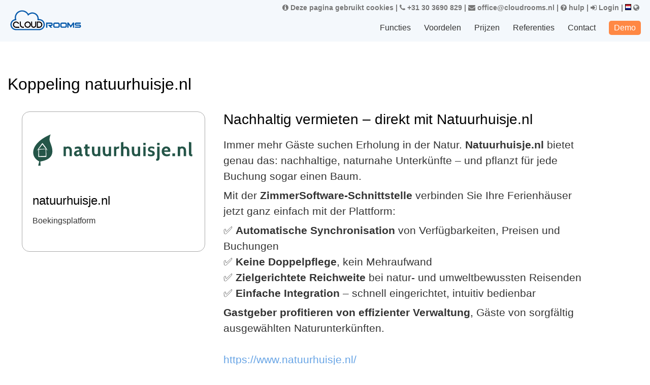

--- FILE ---
content_type: text/html; charset=UTF-8
request_url: https://w8.cloudrooms.nl/functies/koppelingen/natuurhuisje
body_size: 15042
content:
<!DOCTYPE html>
<html lang="nl">
<head>
<script>(function(w,d,s,l,i){w[l]=w[l]||[];w[l].push({'gtm.start':
new Date().getTime(),event:'gtm.js'});var f=d.getElementsByTagName(s)[0],
j=d.createElement(s),dl=l!='dataLayer'?'&l='+l:'';j.async=true;j.src=
'https://www.googletagmanager.com/gtm.js?id='+i+dl;f.parentNode.insertBefore(j,f);
})(window,document,'script','dataLayer','GTM-W78DLJ3');</script><meta charset="utf-8"><meta name="viewport" content="width=device-width, initial-scale=1"><title>Koppelingen</title>
<link rel=alternate hreflang=de href="https://zimmersoftware.de/Funktionen/Schnittstellen/natuurhuisje">
<link rel=alternate hreflang=de-AT href="https://hotelsoftware.at/Funktionen/Schnittstellen/natuurhuisje">
<link rel=alternate hreflang=de-CH href="https://zimmersoftware.ch/Funktionen/Schnittstellen/natuurhuisje">
<link rel=alternate hreflang=nl href="https://cloudrooms.nl/functies/koppelingen/natuurhuisje">
<link rel=alternate hreflang=en href="https://cloud-rooms.com/en/features/interfaces/natuurhuisje">
<link rel=alternate hreflang=sk href="https://cloud-rooms.com/sk/vlastnosti/rozhraniia/natuurhuisje">
<link rel=alternate hreflang=da href="https://cloud-rooms.com/da/hovedemne/graenseflade/natuurhuisje">
<link rel=alternate hreflang=hu href="https://cloud-rooms.com/hu/features/hatarfeluletek/natuurhuisje">
<link rel=alternate hreflang=es href="https://cloud-rooms.com/es/caracteristicas/interfaces/natuurhuisje">
<link rel=alternate hreflang=fr href="https://cloud-rooms.com/fr/fonctionnalites/interfaces/natuurhuisje">
<link rel=alternate hreflang=it href="https://cloud-rooms.com/it/caratteristichi/interfacciamenti/natuurhuisje">
<link rel=alternate hreflang=pt href="https://cloud-rooms.com/pt/qualidades/interfaces/natuurhuisje">
<link rel=alternate hreflang=sl href="https://cloud-rooms.com/sl/znacilnosti/interfaces/natuurhuisje">
<link rel=alternate hreflang=zh-cn href="https://cloud-rooms.com/zh-cn/features/interfaces/natuurhuisje">
<link rel=alternate hreflang=bg href="https://cloud-rooms.com/bg/funktsii/interfejsi/natuurhuisje">
<link rel=alternate hreflang=af href="https://cloud-rooms.com/af/funksies/koppelvlakke/natuurhuisje">
<link rel=alternate hreflang=ru href="https://cloud-rooms.com/ru/funktsii/interfejsy/natuurhuisje">
<link rel=alternate hreflang=uk href="https://cloud-rooms.com/uk/harakterna-rysy/interfaces/natuurhuisje">
<link rel=alternate hreflang=pl href="https://cloud-rooms.com/pl/wlasciwosci/interfejsy/natuurhuisje">
<link rel=alternate hreflang=cs href="https://cloud-rooms.com/cs/funkce/rozhrani/natuurhuisje">
<link rel=alternate hreflang=ro href="https://cloud-rooms.com/ro/caracteristica/interfata/natuurhuisje">
<link rel=alternate hreflang=tr href="https://cloud-rooms.com/tr/features/interfaces/natuurhuisje">
<link rel="icon" type="image/svg+xml" sizes="any" href="//s8.roomsoftware.com/des/favicon-cloud.svg">
<link href="//s8.roomsoftware.com/ds/FALK/ext/fa/font-awesome-4.7.0/css/font-awesome.ie.css" rel=stylesheet><link rel="stylesheet" href="//s8.roomsoftware.com/des/share/css/calendar.css"><link rel="stylesheet" type="text/css" href="//s8.roomsoftware.com/des/share/css/owl.carousel.min.css"><link rel="stylesheet" href="//s8.roomsoftware.com/des/share/css/jquery.parallaxer.css" type="text/css"><link rel="stylesheet" type="text/css" href="//s8.roomsoftware.com/des/share/css/jquery-ui.css" />
<link rel=stylesheet type="text/css" href="/d20.css?v=2901_&amp;h=" />
<link rel="stylesheet" type="text/css" href="//s8.roomsoftware.com/des/d20/css/media.css" /><style type="text/css">
.logo img 
{	width: 100%;
	height: 100%;
	display: block;
	background-image: url('//s8.roomsoftware.com/logos/logo_large.svg');
	background-size: contain;
	background-repeat: no-repeat;
	background-position-y: center;
}
header.sticky .logo img
{	background-image: url('//s8.roomsoftware.com/logos/logo_wide.svg');
}
</style></head>
<body>
<noscript><iframe src="https://www.googletagmanager.com/ns.html?id=GTM-W78DLJ3"
height="0" width="0" style="display:none;visibility:hidden"></iframe></noscript><header class=clx>
<div class="container" style="position: relative;"><div class=extracontainer><span class=extrainfo><a href="/privacy-verklaring"><i class="fa fa-info-circle"></i> Deze pagina gebruikt cookies</a> | <a href="tel:+31 30 3690 829"><i class="fa fa-phone"></i> +31 30 3690 829</a> | <a href="mailto:office@cloudrooms.nl"><i class="fa fa-envelope"></i> office@cloudrooms.nl</a> | <a href="/hulp"><i class="fa fa-question-circle"></i> hulp</a> | </span><a href="/Login"><i class="fa fa-sign-in"></i> Login</a> | <a href="/land-selecteer"><img src="//s8.roomsoftware.com/langs_24/nl_24.gif" width=12 height=12 alt="nl">&nbsp;<i class="fa fa-globe"></i></a></div><div class="row"><div class="logo p-h-8"><a href="/_"><img src="[data-uri]" alt="Zimmersoftware" title=Zimmersoftware></a></div><div class="langSelect navArea p-h-15"><nav id="res_nav" class="navigation autoWidR">
<button id="menu_res" class="menu-responsive">
<span></span>
<span></span>
<span></span>
</button>
<ul>

<li class="active">Functies<ul class="nav child_menu" style="display: block;"><li><a href="/functies/hotelsoftware">Hotelsoftware</a></li><li><a href="/functies/channel-manager">Channel-manager</a></li><li><a href="/functies/webboeking">Webboeking</a></li><li><a href="/functies/HR-management">HR-management</a></li><li><a href="/functies/financien">Financiën</a></li><li class=active><a href="/functies/koppelingen">Koppelingen</a></li><li><a href="/functies/statistieken">Statistieken</a></li><li><a href="/functies/Extra-functies">Extra functies</a></li></ul></li>
<li>Voordelen<ul class="nav child_menu"><li><a href="/voordelen/gemakkelijk">Gemakkelijk</a></li><li><a href="/voordelen/mobiel">Mobiel</a></li><li><a href="/voordelen/flexibel">Flexibel</a></li><li><a href="/voordelen/goedkoop">Goedkoop</a></li><li><a href="/voordelen/betrouwbaar">Betrouwbaar</a></li></ul></li>
<li><a href="/prijscalculator">Prijzen</a></li>
<li><a href="/referenties">Referenties</a></li>
<li><a href="/contact">Contact</a></li>
<li><a class=menu_demo href="/demo">Demo</a></li>
</ul>
</nav>
</div>

</div>
</div>
<form id=form action="/functies/koppelingen/natuurhuisje" method=post autocomplete=off>
<button name="s[hidden]" value=1 style="position: absolute; left: -9999px" tabindex=-1></button><input type=hidden id=ts_pv_click value=0></header><div class=clx><div class="globalsearch searchbox slidein" style="animation-delay: 0.2s background-color: ghostwhite;" id="globalsearch"></div>

<section class="p-v-30 full"><div class="container"><div class=row><div class=clx_fieldset><h2>Koppeling natuurhuisje.nl</h2><div class="col-md-3"><div class=ifteaser><img src="//s8.roomsoftware.com/hotel/zimmersoftware/if/natuurhuisje-nl.svg"><h4>natuurhuisje.nl</h4>Boekingsplatform</div></div><div class="col-md-7"><h3 data-start="85" data-end="141">Nachhaltig vermieten – direkt mit Natuurhuisje.nl</h3><p data-start="143" data-end="311">Immer mehr Gäste suchen Erholung in der Natur. <strong data-start="190" data-end="209">Natuurhuisje.nl</strong> bietet genau das: nachhaltige, naturnahe Unterkünfte – und pflanzt für jede Buchung sogar einen Baum.</p><p data-start="313" data-end="423">Mit der <strong data-start="321" data-end="353">ZimmerSoftware-Schnittstelle</strong> verbinden Sie Ihre Ferienhäuser jetzt ganz einfach mit der Plattform:</p><p data-start="425" data-end="694">✅ <strong data-start="427" data-end="459">Automatische Synchronisation</strong> von Verfügbarkeiten, Preisen und Buchungen<br data-start="502" data-end="505">
✅ <strong data-start="507" data-end="529">Keine Doppelpflege</strong>, kein Mehraufwand<br data-start="547" data-end="550">
✅ <strong data-start="552" data-end="581">Zielgerichtete Reichweite</strong> bei natur- und umweltbewussten Reisenden<br data-start="622" data-end="625">
✅ <strong data-start="627" data-end="651">Einfache Integration</strong> – schnell eingerichtet, intuitiv bedienbar</p><p>



</p><p data-start="696" data-end="802"><strong data-start="696" data-end="748">Gastgeber profitieren von effizienter Verwaltung</strong>, Gäste von sorgfältig ausgewählten Naturunterkünften.</p><br><a href="https://www.natuurhuisje.nl/">https://www.natuurhuisje.nl/</a><br><a href="/weblog/2025/Mit-ZimmerSoftware-nachhaltig-vermieten-jetzt-mit-Anbindung-an-Natuurhuisje.nl"><i class="fa fa-external-link"></i> blogpost (2025)</a></div><div class="col-md-12 cc"><a href="/functies/koppelingen">→ alle koppelingen</a></div></div></div></div></section><br></div><footer class="footer inverse-wrapper">
		<div class="container inner">
			<div class="row">
	<div class="col-md-6"><div class=pagelist><h4 class="widget-title">Pagina's</h4>		<ul>
<li class="active">Functies<ul class="nav child_menu" style="display: block;"><li><a href="/functies/hotelsoftware">Hotelsoftware</a></li><li><a href="/functies/channel-manager">Channel-manager</a></li><li><a href="/functies/webboeking">Webboeking</a></li><li><a href="/functies/HR-management">HR-management</a></li><li><a href="/functies/financien">Financiën</a></li><li class=active><a href="/functies/koppelingen">Koppelingen</a></li><li><a href="/functies/statistieken">Statistieken</a></li><li><a href="/functies/Extra-functies">Extra functies</a></li></ul></li>
<li>Voordelen<ul class="nav child_menu"><li><a href="/voordelen/gemakkelijk">Gemakkelijk</a></li><li><a href="/voordelen/mobiel">Mobiel</a></li><li><a href="/voordelen/flexibel">Flexibel</a></li><li><a href="/voordelen/goedkoop">Goedkoop</a></li><li><a href="/voordelen/betrouwbaar">Betrouwbaar</a></li></ul></li>
<li><a href="/prijscalculator">Prijzen</a></li>
<li><a href="/referenties">Referenties</a></li>
<li><a href="/contact">Contact</a></li>
<li><a class=menu_demo href="/demo">Demo</a></li><li><a href="/hulp">hulp</a></ul>
		</div></div><div class="col-md-6"><div id="text-3" class="widget clearfix widget_text"><h4 class="widget-title">Impressum</h4><div class="textwidget"><br><a href="/"><img class=wlogo src="//s8.roomsoftware.com/logos/logo_large_w.svg" alt=_ style="height: 56px;"></a><br><br><b>Cloudrooms</b><br>Im Fliegerhorst 12<br>38642 Goslar, Duitsland<br><br>office@cloudrooms.nl<br>+31 30 3690 829<br><br>
<a href="/privacy-verklaring">Privacy verklaring</a>
<br><br><b>© Copyright 2026</b><br> <a href="//s8.roomsoftware.com/hotel/zimmersoftware/logos/ZIMMERSOFTWARE_KG_Nutzungsbedingungen_AGB_2020.pdf">algemene voorwaarden <i class="fa fa-file-pdf-o"></i></a><br>Beelden: Cloudrooms, MTS, 123RF.com
<br>
Teksten en lay-out: Cloudrooms</div>
</div></div></div></div>
</footer>
<script type="text/javascript">var ROOT = "/"; var STAT = "//s8.roomsoftware.com"; var Hotel = "0"; var featuremask = 0;</script>

<script src="//s8.roomsoftware.com/ds/FALK/ext/jquery/jquery-3.4.1.min.js"></script>
<script src="//s8.roomsoftware.com/ds/FALK/ext/jquery/ui/1.12.1/jquery-ui.min.js"></script>

<script src="/l.js?v=2901_"></script>
<script src="//s8.roomsoftware.com/des/share/js/moment.min.js"></script>
<script src="//s8.roomsoftware.com/des/share/js/jquery.parallax-scroll.min.js"></script>
<script src="//s8.roomsoftware.com/des/share/js/owl.carousel.js"></script>
<script src="//s8.roomsoftware.com/des/share/js/jquery.parallaxer.js"></script>
<script src="/d20.js"></script>
<script src="/common.js?v=2901" type="text/javascript"></script>
<script src="//s8.roomsoftware.com/des/d20/j.js?v=2901" type="text/javascript"></script>
<script src="//s8.roomsoftware.com/des/share/js/ui.touch-punch.js"></script>
<script type="text/javascript"> 
	$(document).ready(function(){
		$('[data-toggle="tooltip"]').tooltip({
			placement : 'top'
		});
	});</script>

<script type="text/javascript">
	$(document).ready(function (e) {
		var ico = $('<span></span>');
		$('li.sub_menu_open').append(ico);

		$("#menu_res").click(function () {
				$("#res_nav").toggleClass('left0');
		});

		$('li span').on("click", function (e) {
				if ($(this).hasClass('open')) {

					$(this).prev('ul').slideUp(300, function () { });

				} else {
					$(this).prev('ul').slideDown(300, function () { });
				}
				$(this).toggleClass("open");
		});
		$('#menu_res').click(function () {
				$(this).toggleClass('menu_responsiveTo')
		});
		$('.logAreaCtrl').click(function () {
				$('.resDd').slideToggle()
		});
	});
</script>
<script type="text/javascript">
	$(window).scroll(function () {
		if ($(this).scrollTop() > 85) {
				$('header').addClass("sticky");
				$('#headerplaceholder').addClass("headerplaceholder");
		}
		else {
				$('header').removeClass("sticky");
				$('#headerplaceholder').removeClass("headerplaceholder");
		}
	});
</script>

<!-- d20 Nachspann -->

<script type="text/javascript">

	$('.hotImgSli').owlCarousel({
		loop: true,
		nav: true,
		margin: 16,
		responsive: {
				0: {
					items: 1
				},
				600: {
					items: 2
				},
				767: {
					items: 3
				},
				880: {
					items: 4
				}
		}
	})

</script>
<script>
	//for accordion 
	$('.accordion').on('click', function (e) {
		e.preventDefault();
		var dataTarget = $(this).attr('data-target');
		$('.accordion').not(this).removeClass('active');
		$(this).toggleClass('active');
		// alert(dataTarget);
		$('.panel').each(function () {
				var id = $(this).attr('id');
				if (dataTarget == id) {
					$(this).toggleClass("in").slideToggle();
					// $(this).not(this).removeClass('in').slideUp();
				} else {
					$(this).removeClass("in").slideUp(300);
				}
		});
	})
</script>
<script type="text/javascript">
		(function ($) {
				"use strict";

				$(function () {
					$(".parallaxer").parallaxer();
				});
		}(jQuery));
</script>
<script>
	$('.showInxs').on('click', function () {           
		$('.popCalender').addClass('show');
		// for resize calender tabs
		function calenderResize() {
				var toppart = $('.toppart').height();
				var bootom = $('.calendar_bottom_btn').outerHeight();

				var windowHeight = $(window).height();

				console.log(toppart);
				var total = windowHeight - toppart - bootom;
				$('.bottomPart').height(total);
		}
		calenderResize();
		$(window).resize(function () {
				calenderResize()
		});
	});

	//click to open menu
	$('.calendar_bottom_btn .cbBtn, .leftAngleBtn').on('click', function () {
		$('.popCalender').removeClass('show');
	});

	//for person plus minus count      
	$('.persondtls .rightBtn').on('click', function () {
		var number = $(this).siblings('.num').text();
		var persent = parseInt(number);
		if (persent >= 9) {
				return false;
		} else {
				persent++;
		}
		$(this).siblings('.num').text(persent);
	});
	$('.persondtls .leftBtn').on('click', function () {
		var number = $(this).siblings('.num').text();
		var persent = parseInt(number);
		if (persent == 0) {
				return false;
		} else {
				persent--;
		}
		$(this).siblings('.num').text(persent);
	});

</script>
</form><input type=hidden name=CLX_Access id=CLX_Access value=21818>

--- FILE ---
content_type: image/svg+xml
request_url: https://s8.roomsoftware.com/hotel/zimmersoftware/if/natuurhuisje-nl.svg
body_size: 5016
content:
<svg id="Layer_1" data-name="Layer 1" xmlns="http://www.w3.org/2000/svg" viewBox="0 0 240 48"><defs><style>.cls-1{fill:#ff909b;}.cls-2{fill:#245548;}</style></defs><title>natuurhuisje-nl-logo-website-pp</title><path class="cls-1" d="M26.88,1h0C26.91,1,26.91,1,26.88,1Z"/><polygon class="cls-2" points="9.55 23.49 9.75 33.07 19.54 32.7 19.43 22.71 9.55 23.49"/><path class="cls-2" d="M14.72,15.79c-1.1,1.41-3.7,4.68-5.58,6.8l10.7-.48c-.92-1-1.71-1.86-1.71-1.86Z"/><path class="cls-2" d="M25.37,10c-.64-4.1,1.28-8.49,1.51-9C-1.76,12.83-5.42,32.87,10,40.85L8.4,47H12s-.3-3.33-.32-6.07C40.28,36.17,25.87,14.68,25.37,10ZM20.29,22.6l.21,11.5-11.87.1,0-11.09A15.62,15.62,0,0,1,6.6,25c.41-1,7.54-10.72,7.54-10.72l.51-.64.56.59.29.3,0,0,0,0,3.7,4.85s2.74,4.3,3.14,5.28A28.11,28.11,0,0,1,20.29,22.6Z"/><path class="cls-2" d="M58.32,33H54.85V25.47a5.09,5.09,0,0,0-.66-2.89,2.4,2.4,0,0,0-2.11-.94,3.31,3.31,0,0,0-2.62,1.2V33H46V19h3.24l.06.84a5.2,5.2,0,0,1,3.07-1.06q5.95,0,5.95,6.67Z"/><path class="cls-2" d="M74.4,30.41l-.31,2.85H72.84a3.23,3.23,0,0,1-3.13-1.62,5.44,5.44,0,0,1-4.27,1.62A4.32,4.32,0,0,1,63.83,33a3.74,3.74,0,0,1-1.28-.84,3.85,3.85,0,0,1-.85-1.31,4.66,4.66,0,0,1-.31-1.75,3.46,3.46,0,0,1,.84-2.37,6.3,6.3,0,0,1,2-1.52,10.27,10.27,0,0,1,2.56-.82,15.68,15.68,0,0,1,2.42-.28,2.5,2.5,0,0,0-.61-1.77,2.78,2.78,0,0,0-1.9-.52,9,9,0,0,0-3.83,1.06L62.59,20a11.83,11.83,0,0,1,5.08-1.23q5.05,0,5.05,5.61v3.77q0,.75,0,1.2a1.87,1.87,0,0,0,.17.68.54.54,0,0,0,.38.29,3,3,0,0,0,.64.06Zm-5.14-.81V26.42a10.93,10.93,0,0,0-1.58.22,5.05,5.05,0,0,0-1.35.49,3.16,3.16,0,0,0-.95.77,1.59,1.59,0,0,0-.36,1q0,1.68,1.87,1.68A3.37,3.37,0,0,0,69.26,29.6Z"/><path class="cls-2" d="M84.55,30.41l-.31,2.85H81.75A4.15,4.15,0,0,1,80.13,33,3.49,3.49,0,0,1,79,32.18,3.14,3.14,0,0,1,78.25,31,4.23,4.23,0,0,1,78,29.6V21.86H76L76.34,19H78V15.94l3.46-.36V19h3.07v2.85H81.47v6.31a10.66,10.66,0,0,0,.06,1.26,1.17,1.17,0,0,0,.27.67,1,1,0,0,0,.63.27q.42,0,1.17,0Z"/><path class="cls-2" d="M100.33,33H97.09L97,32.15a5,5,0,0,1-3.1,1.12Q88,33.27,88,26.54V19h3.46v7.51a5.08,5.08,0,0,0,.66,2.89,2.39,2.39,0,0,0,2.11.94,3.29,3.29,0,0,0,2.62-1.17V19h3.46Z"/><path class="cls-2" d="M116.31,33h-3.24l-.06-.84a5,5,0,0,1-3.1,1.12q-5.92,0-5.92-6.73V19h3.46v7.51a5.08,5.08,0,0,0,.66,2.89,2.39,2.39,0,0,0,2.11.94,3.29,3.29,0,0,0,2.62-1.17V19h3.46Z"/><path class="cls-2" d="M128.52,18.79l-.67,3.27h-1.28a3.09,3.09,0,0,0-1.54.39,2.38,2.38,0,0,0-1,1V33h-3.46V19h3.24l.08,1.48a5,5,0,0,1,3.71-1.7Z"/><path class="cls-2" d="M143.32,33h-3.46V25.47a5.09,5.09,0,0,0-.66-2.89,2.4,2.4,0,0,0-2.11-.94,3.31,3.31,0,0,0-2.62,1.2V33H131V12.78l3.46-.75v7.71a5.27,5.27,0,0,1,2.9-.95q5.95,0,5.95,6.67Z"/><path class="cls-2" d="M159.33,33h-3.24l-.06-.84a5,5,0,0,1-3.1,1.12q-5.92,0-5.92-6.73V19h3.46v7.51a5.08,5.08,0,0,0,.66,2.89,2.39,2.39,0,0,0,2.11.94,3.29,3.29,0,0,0,2.62-1.17V19h3.46Z"/><path class="cls-2" d="M167.47,16.89H164V13.43h3.46Zm0,16.08H164V19h3.46Z"/><path class="cls-2" d="M175.48,33.26a8.57,8.57,0,0,1-4.72-1l.31-3a5.26,5.26,0,0,0,.85.5,9.45,9.45,0,0,0,1.09.45,9.64,9.64,0,0,0,1.19.32,5.85,5.85,0,0,0,1.17.13,2.39,2.39,0,0,0,1.65-.45,1.44,1.44,0,0,0,.47-1.09,1.24,1.24,0,0,0-.34-.94,2.84,2.84,0,0,0-1-.56q-.63-.24-1.52-.5a12.54,12.54,0,0,1-2-.82,3.38,3.38,0,0,1-1.26-1.16,4.23,4.23,0,0,1-.5-1.91,4.77,4.77,0,0,1,.29-1.66,3.87,3.87,0,0,1,.91-1.41,4.53,4.53,0,0,1,1.58-1,6.41,6.41,0,0,1,2.33-.38,10.5,10.5,0,0,1,2.53.31,5.92,5.92,0,0,1,1.86.73l-.31,3a5.75,5.75,0,0,0-.74-.56,6,6,0,0,0-.94-.49,6.42,6.42,0,0,0-1.06-.34,5,5,0,0,0-1.09-.13,3.3,3.3,0,0,0-1.66.38,1.25,1.25,0,0,0-.66,1.16,1.19,1.19,0,0,0,.43,1,4.58,4.58,0,0,0,1.16.61l.47.14.54.15.57.15a10.75,10.75,0,0,1,1.58.59,4.27,4.27,0,0,1,1.21.84,3.37,3.37,0,0,1,.77,1.2,4.64,4.64,0,0,1,.27,1.65Q181,33.26,175.48,33.26Z"/><path class="cls-2" d="M184.43,39.73h-1.26l-.31-2.85a7.55,7.55,0,0,0,.89,0,.73.73,0,0,0,.5-.25,1.32,1.32,0,0,0,.22-.66,11.17,11.17,0,0,0,.06-1.28V19H188V36.08a3.86,3.86,0,0,1-.89,2.64A3.38,3.38,0,0,1,184.43,39.73ZM188,16.89h-3.46V13.43H188Z"/><path class="cls-2" d="M203.82,26.75h-9a4.08,4.08,0,0,0,1.47,2.74,4.3,4.3,0,0,0,2.7.92,7,7,0,0,0,1-.08,10.23,10.23,0,0,0,1.13-.24q.57-.15,1.13-.36a7.31,7.31,0,0,0,1-.46l.17,2.93a10,10,0,0,1-4.66,1.06,8.79,8.79,0,0,1-3.25-.56,6.89,6.89,0,0,1-2.37-1.52,6.24,6.24,0,0,1-1.45-2.29A8.21,8.21,0,0,1,191.2,26a8.45,8.45,0,0,1,.46-2.82A7,7,0,0,1,193,20.9a6.06,6.06,0,0,1,2.11-1.55,7.23,7.23,0,0,1,5.25-.13,5.73,5.73,0,0,1,2,1.23,5.59,5.59,0,0,1,1.28,1.91,6.46,6.46,0,0,1,.46,2.49A9.92,9.92,0,0,1,203.82,26.75Zm-9-2.35h5.67a3.16,3.16,0,0,0-.62-1.93,2.21,2.21,0,0,0-1.91-.84,2.87,2.87,0,0,0-2.08.75A3.87,3.87,0,0,0,194.86,24.4Z"/><path class="cls-2" d="M211,33h-4V29h4Z"/><path class="cls-2" d="M227.32,33h-3.46V25.47a5.09,5.09,0,0,0-.66-2.89,2.4,2.4,0,0,0-2.11-.94,3.31,3.31,0,0,0-2.62,1.2V33H215V19h3.24l.06.84a5.2,5.2,0,0,1,3.07-1.06q5.95,0,5.95,6.67Z"/><path class="cls-2" d="M236.66,30.38l-.31,2.85H235.1a3.38,3.38,0,0,1-2.68-1,3.85,3.85,0,0,1-.89-2.64V12l3.46.75V28.14q0,.81,0,1.26a1.24,1.24,0,0,0,.21.66.78.78,0,0,0,.5.27A5.87,5.87,0,0,0,236.66,30.38Z"/></svg>

--- FILE ---
content_type: application/javascript
request_url: https://w8.cloudrooms.nl/common.js?v=2901
body_size: 50549
content:
//var search_delay = 500;

/// IE workaround
if (!String.prototype.startsWith) {
    String.prototype.startsWith = function(searchString, position){
      position = position || 0;
      return this.substr(position, searchString.length) === searchString;
  };
}
/// End IE workaround


function ensure_utf8(string) 
{
	// TDDO
//  return unescape(encodeURIComponent(string));
	return string;
}

/* automatic height for textareas */

var observe;
if (window.attachEvent) 
{
	observe = function (element, event, handler) 
	{
		element.attachEvent('on'+event, handler);
	};
}
else 
{
	observe = function (element, event, handler) 
	{
		element.addEventListener(event, handler, false);
	};
}

function textareaResize(classname) {
	$(classname).each(function() {
		this.setAttribute('style', 'height:' + this.scrollHeight + 'px');
	}).on('input', function() {
		this.style.height = 'auto';
		this.style.height = this.scrollHeight + 'px';
	})
}
textareaResize('textarea.auto_r')


function auto_resize (elementId) 
{
//    var text = document.getElementById('resize1');
	var text = document.getElementById(elementId);
	if (! text) { return; } // prevent error
	function resize () 
	{
		text.style.height = 'auto';
		text.style.height = text.scrollHeight+'px';
	}
	/* 0-timeout to get the already changed text */
	function resize_delay () 
	{
		window.setTimeout(resize, 0);
	}
	observe(text, 'change',  resize);
	observe(text, 'cut',     resize_delay);
	observe(text, 'paste',   resize_delay);
	observe(text, 'drop',    resize_delay);
	observe(text, 'keydown', resize_delay);

//	text.focus();
//	text.select();
	resize();
}

/////////// This function does not work

function create_resize_function_scrollbar(text)
{
    return function()
    {
		function resize_scrollbar () 
		{
			text.style.height = 'auto';
//			text.style.height = text.scrollHeight+'px';
			text.style.height = (text.scrollHeight + 32) +'px';  // Adjust to the scrollbar
		}
		
		function resize_delay () 
		{
			window.setTimeout(resize_scrollbar, 0);  // wait until changed text is available
		}
	
		observe(text, 'change',  resize);
		observe(text, 'cut',     resize_delay);
		observe(text, 'paste',   resize_delay);
		observe(text, 'drop',    resize_delay);
		observe(text, 'keydown', resize_delay);

//		text.focus();
//		text.select();
		resize_scrollbar();
        
    };
}

var funcs = [];
function auto_resize_class_scrollbar (classname) 
{
	elements = document.getElementsByClassName(classname);
//	var i;
	length = elements.length;
	for(var i = 0; i < length; i++) 
	{
		funcs[i] = create_resize_function_scrollbar(elements[i]);
	}
}

///////////


function create_resize_function(text)
{
    return function()
    {

		function resize () 
		{

//			text.style.height = 'auto';
//			text.style.height = text.scrollHeight+'px';
//			text.style.height = (text.scrollHeight + 2) +'px';
		}
		
		function resize_delay () 
		{
			window.setTimeout(resize, 0);  // wait until changed text is available
		}
	
		observe(text, 'change' , resize);
		observe(text, 'cut'    , resize_delay);
		observe(text, 'paste'  , resize_delay);
		observe(text, 'drop'   , resize_delay);
//		observe(text, 'keydown', resize_delay);
		observe(text, 'keyup'  , resize_delay);

//		text.focus();
//		text.select();
		resize();
        
    }
}
var funcs = [];
function auto_resize_class (classname) 
{
	elements = document.getElementsByClassName(classname);
	length = elements.length;
	for(var i = 0; i < length; i++) 
	{
		funcs[i] = create_resize_function(elements[i]);
	}
}

function auto_resize_init()
{
	length = funcs.length
	for (var j = 0; j < length; j++)
	{
		funcs[j]();
	}
}
/* automatic height - END */

function scroll_chat(offset)
{
	var container = document.getElementById('cw');
	var rowToScrollTo = document.getElementById('cwa');
//	container.scrollTop = rowToScrollTo.offsetTop;
	console.log("offset = " + offset + ", container.scrollTop = " + container.scrollTop + ", rowToScrollTo.offsetTop = " + rowToScrollTo.offsetTop);
	
	container.scrollTop = rowToScrollTo.offsetTop - offset;
}

function scroll_to_bottom()
{
	//window.scrollTo(0, document.body.scrollHeight);
	window.scrollTo(0, document.body.scrollHeight || document.documentElement.scrollHeight);
}

function apply_outline(id)
{
	element = document.getElementById(id);
	
	element.style.outline = "1px solid red";
}

////////////////////////////////
// Store and restore scroll position

function getScrollXY()
{
	var x = 0, y = 0;
	if( typeof( window.pageYOffset ) == 'number' ) {
		// Netscape
		x = window.pageXOffset;
		y = window.pageYOffset;
	} else if( document.body && ( document.body.scrollLeft || document.body.scrollTop ) ) {
		// DOM
		x = document.body.scrollLeft;
		y = document.body.scrollTop;
	} else if( document.documentElement && ( document.documentElement.scrollLeft || document.documentElement.scrollTop ) ) {
		// IE6 standards compliant mode
		x = document.documentElement.scrollLeft;
		y = document.documentElement.scrollTop;
	}
	return [x, y];
}
           
function setScrollXY(x, y) 
{
	//console.log("setScrollXY: x = " + x + ", y = " + y);
	window.scrollTo(x, y);
}

// This function is not used at the moment
function createCookie(name,value,days) {
	if (days) {
		var date = new Date();
		date.setTime(date.getTime()+(days*24*60*60*1000));
		var expires = "; expires="+date.toGMTString();
	}
	else var expires = "";
	document.cookie = name+"="+value+expires+"; path=/";
}

function set_cookie(name, value, seconds)
{
	if (seconds) 
	{
		var date = new Date();
		date.setTime(date.getTime() + (seconds * 1000));
		var expires = "; expires="+date.toGMTString();
	}
	else var expires = "";
	document.cookie = name+"="+value+expires+"; path=/";
	
}


function readCookie(name) 
{
	var nameEQ = name + "=";
	var ca = document.cookie.split(';');
	for(var i=0;i < ca.length;i++) 
	{
		var c = ca[i];
		while (c.charAt(0)==' ') c = c.substring(1,c.length);
		if (c.indexOf(nameEQ) == 0) return c.substring(nameEQ.length,c.length);
	}
	return null;
}

function loadP(pageref)
{
	x=readCookie(pageref+'x');
	y=readCookie(pageref+'y');

	if (y === null && x === null)
	{
		console.log("restore scroll position skipped: pageref x and y both null");
		return;
	}

	console.log("restore scroll position: pageref = \"" + pageref + "\", x = " + x + ", y = " + y + "\n");
	setScrollXY(x,y)
}

function unloadP(pageref)
{
	s=getScrollXY()
	console.log("store scroll position: pageref = \"" + pageref + "\", x = " + s[0] + ", y = " + s[1] + "\n");
//	createCookie(pageref+'x',s[0],0.1);
	set_cookie(pageref+'x',s[0], 10);
//	createCookie(pageref+'y',s[1],0.1);
	set_cookie(pageref+'y',s[1], 10);
}


function getTableCellwidth(sourceClass, targetClass) {
	$(document).ready(function() {
		$(targetClass).css('display', 'none')
		var tableCell = $(sourceClass).width();
		$(targetClass).css('max-width', tableCell + 'px')
		$(targetClass).css('display', 'block')
	})
}

getTableCellwidth('.vt.ar', '.clx_stability')



var compatible = (document.getElementsByTagName && document.createElement);



function initNavigation() {
    var lists = document.getElementsByTagName('ul');
    for (var i=0;i<lists.length;i++) {
        if (lists[i].getAttribute("id") != 'menu') continue;
        lists[i].onmouseover = navMouseOver;
        lists[i].onmouseout = navMouseOut;
        var listItems = lists[i].getElementsByTagName('li');
        for (var j=0;j<listItems.length;j++) {
            var test = listItems[j].getElementsByTagName('ul')[0];
            if (test) {
                listItems[j].firstChild.onfocus = navMouseOver;
                listItems[j].relatedItem = test;
            }
        }
    }
}

var currentlyOpenedMenus = new Array();
var currentlyFocusedItem;

function navMouseOver(e) {
    var evt = e || window.event;
    var evtTarget = evt.target || evt.srcElement;
    if (evtTarget.nodeName == 'UL') return;
    while (evtTarget.nodeName != 'LI')
        evtTarget = evtTarget.parentNode;
    foldMenuIn(evtTarget);
    if (evtTarget.relatedItem && !evtTarget.relatedItem.opened) {
        evtTarget.className = 'highlight';



        evtTarget.relatedItem.className = 'foldOut';
        evtTarget.relatedItem.opened = true;
        currentlyOpenedMenus.push(evtTarget.relatedItem);
    }
}

function navMouseOut(e) {
    var evt = e || window.event;
    var relatedNode = evt.relatedTarget || evt.toElement;
    foldMenuIn(relatedNode);
}

function foldMenuIn(targetNode) {
    if (!targetNode) return;
    var newCurrentlyOpenedMenus = new Array();

    for (var i=0;i<currentlyOpenedMenus.length;i++) {
        if (!containsElement(currentlyOpenedMenus[i],targetNode)) {
            currentlyOpenedMenus[i].className = '';
            currentlyOpenedMenus[i].parentNode.className = '';



            currentlyOpenedMenus[i].opened = false;
        }
        else
            newCurrentlyOpenedMenus.push(currentlyOpenedMenus[i]);
    }
    currentlyOpenedMenus = newCurrentlyOpenedMenus;
}

function containsElement(obj1,obj2) {
    while (obj2.nodeName != 'HTML') {
        if (obj2 == obj1) return true;
        obj2 = obj2.parentNode;
    }
    return false;
}

addEventSimple(window,"load",initNavigation);

function addEventSimple(obj,evt,fn) {
    if (obj.addEventListener)
        obj.addEventListener(evt,fn,false);
    else if (obj.attachEvent)
        obj.attachEvent('on'+evt,fn);
}

function removeEventSimple(obj,evt,fn) {
    if (obj.removeEventListener)
        obj.removeEventListener(evt,fn,false);
    else if (obj.detachEvent)
        obj.detachEvent('on'+evt,fn);
}

/* automatic height for textareas */

var observe;
if (window.attachEvent)
{
	observe = function (element, event, handler)
	{
		element.attachEvent('on'+event, handler);
	};
}
else
{
	observe = function (element, event, handler)
	{
		element.addEventListener(event, handler, false);
	};
}


function mark_search_string(searchString, htmlString) 
{
	searchString = searchString.replace(/\+/g, '\\+');
	//console.log("searchString" + searchString);
	var expr = new RegExp(searchString, "gi");
	var container = $("<div>").html(htmlString);
//	var elements = container.find("*").andSelf();
	var elements = container.find("*").addBack();
	var textNodes = elements.contents().not(elements);
	textNodes.each(function() 
	{
		var matches = this.nodeValue.match(expr);
		if (matches) {
			var parts = this.nodeValue.split(expr);
			for (var n = 0; n < parts.length; n++) 
			{
				if (n) 
				{
					$("<mark>").text(matches[n - 1]).insertBefore(this);
				}
				if (parts[n]) 
				{
					$(document.createTextNode(parts[n])).insertBefore(this);
				}
			}
			$(this).remove();
		}
	});
	return container.html();
}

var lcnt = 0;
var lcmpl = 0;
var last_search_str = "";

function showGlobalSearch(search_str) 
{
	console.log("showGlobalSearch_BEGIN search_str " + search_str);
	if (search_str == last_search_str)
	{	console.log("no change: \"" + search_str + "\"");
		return;
	}
	last_search_str = search_str;
	
	lcnt++;
	var thiscnt = lcnt;
	if (search_str.length==0) 
	{
		document.getElementById("globalsearch").innerHTML="";
		/*document.getElementById("globalsearch").style.border="0px";*/
		document.getElementById("globalsearch").style.display = "none";
		lcmpl = thiscnt;
		return;
	}
	xmlhttp=new XMLHttpRequest();
	xmlhttp.onreadystatechange=function() 
	{
		//console.log("xml_received, thiscnt = " + thiscnt);
		if (this.readyState==4 && this.status==200 && thiscnt > lcmpl) 
		{
			document.getElementById("globalsearch").style.display = "block";

			$("#globalsearch").html(this.responseText);
			if (search_str.length > 1)
			{
				$("#globalsearch").find('td').each(function() {
					src_str = $(this).html();
					$(this).html(mark_search_string(search_str, src_str));
				});
			}
			
			/*document.getElementById("globalsearch").style.border="2px solid #A5ACB2";*/
			console.log("showGlobalSearch: show search result " + thiscnt + " \"" + search_str + "\" (" + search_delay + " ms)");

//			$(".in_submit").click(function() 
//			{
//				var input = $("<input>")
//					.attr("type", "hidden")
//					.attr("name", $(this).data("name")).val($(this).data("val"));
//				$('form').append($(input));
//				$('form').submit();
//			});
			lcmpl = thiscnt;
		}
	}
//	xmlhttp.open("GET","/globalsearch?q="+search_str,true);
//	xmlhttp.open("GET", ROOT+"globalsearch?q="+ensure_utf8(search_str),true);
	xmlhttp.open("GET", ROOT+"globalsearch?q="+encodeURIComponent(ensure_utf8(search_str)),true);
	xmlhttp.send();

}

	$(window).on('load',function() {

		if($('#globalsearch_input').length > 0)
		{
			console.log("globalsearch_input");
			if($('#globalsearch_input').val().length > 0) {
				return showGlobalSearch($('#globalsearch_input').val())
			}
		}
		
		if($('#livesearch_input').length > 0) {
			if($('#livesearch_input').val().length > 0) {
				return showCustRes($('#livesearch_input').val(), 0)
			}
		}
		

		if($('#cpnysearch_input').length > 0) {
			if($('#cpnysearch_input').val().length > 0) {
				return showCpnyRes($('#cpnysearch_input').val(), 0)
			}
		}

		if($('#cs_input, #cs_given_name, #cs_name, #cs_country, #cs_address, #cs_email, #cs_phone, #cs_company_name, #cs_tags, #cs_registration').length > 0) {
			return show_cs();
		}
	})


//$(document).ready(function() {
	$('#globalsearch_input').on('paste', function(e)
	{	console.log('paste to globalsearch_input: "' + $('#globalsearch_input').val() + '"');
		setTimeout( function() {
		showGlobalSearch($('#globalsearch_input').val());
		}, 100);
	});
//});
	
	
/// Customer Search
//function show_cs(search_str) 
function show_cs() 
{

	var inputs = [
		$("#cs_input").val(),
		$("#cs_given_name").val(),
		$("#cs_name").val(),
		$("#cs_country").val(),
		$("#cs_address").val(),
		$("#cs_email").val(),
		$("#cs_phone").val(),
		$("#cs_company_name").val(),
		$("#cs_type").val(),
		$("#cs_tags").val(),
		$("#cs_registration").val(),
		$("#cs_Customercategory").val()
	];

	/* var anyFilled = inputs.some(function(v) {
	return v && v.trim() !== "" && v.trim() !== "-"; 
	}); */
	var anyFilled = inputs.some(function(v) 
	{
		return v && v.trim() !== "" && v.trim() !== "-" && v.trim() !== "0";
	});
	if (!anyFilled) return;
	
	var search_str = "";
	
	search_str = $("#cs_input").val();
	
//	console.log("given_name: " + $("#cs_given_name").val());
	
	console.log("show_cs_cs_type: " + $("#cs_type").val());
	
	lcnt++;
	var thiscnt = lcnt;

	xmlhttp=new XMLHttpRequest();
	xmlhttp.onreadystatechange=function() 
	{
		if (this.readyState==4 && this.status==200 && thiscnt > lcmpl) 
		{
//			document.getElementById("cs_search").style.display = "block";

//			$("#cs_search").html(this.responseText);
			
			
			$("#cs_tbody").html(this.responseText);
			
			
			if (search_str.length > 1)
			{
//				$("#cs_search").find('td').each(function() {
				$("#cs_tbody").find('td').each(function() {
					src_str = $(this).html();
					$(this).html(mark_search_string(search_str, src_str));
				});
			}
			
			console.log("show_cs: show search result " + thiscnt + " \"" + search_str + "\"");


			lcmpl = thiscnt;
		}
	}
	
	var url_add = "";
	
	if ($("#cs_tags").val())
	{	url_add = url_add + "&tags=" + encodeURIComponent(ensure_utf8($("#cs_tags").val()));
	}
	if ($("#cs_registration").val())
	{	url_add = url_add + "&registration=" + encodeURIComponent(ensure_utf8($("#cs_registration").val()));
	}
	if ($("#cs_Customercategory").val())
	{	url_add = url_add + "&Customercategory=" + encodeURIComponent(ensure_utf8($("#cs_Customercategory").val()));
	}
	
	

	xmlhttp.open("GET",ROOT+"cs_tbody?q=" + encodeURIComponent(ensure_utf8(search_str))
	              + "&given_name=" + encodeURIComponent(ensure_utf8($("#cs_given_name").val()))
	              + "&name=" + encodeURIComponent(ensure_utf8($("#cs_name").val()))
	              + "&country=" + encodeURIComponent(ensure_utf8($("#cs_country").val()))
	              + "&address=" + encodeURIComponent(ensure_utf8($("#cs_address").val()))
	              + "&email=" + encodeURIComponent(ensure_utf8($("#cs_email").val()))
	              + "&phone=" + encodeURIComponent(ensure_utf8($("#cs_phone").val()))
	              + "&company_name=" + encodeURIComponent(ensure_utf8($("#cs_company_name").val()))
	              + "&type=" + encodeURIComponent(ensure_utf8($("#cs_type").val()))
	              + url_add
	             ,true);
	xmlhttp.send();
}

/// Newsletter list
function show_nll() 
{
	
	var search_str = "";
	
	search_str = $("#nll_input").val();
	
	console.log("show_nll_cs_type: " + $("#nll_type").val());
	
	lcnt++;
	var thiscnt = lcnt;

	xmlhttp=new XMLHttpRequest();
	xmlhttp.onreadystatechange=function() 
	{
		if (this.readyState==4 && this.status==200 && thiscnt > lcmpl) 
		{
//			document.getElementById("cs_search").style.display = "block";

//			$("#cs_search").html(this.responseText);
			$(".email_newsletter_title > span").html("<i class='fa fa-copy copy_email_btn'></i>");
			
			//$("#cs_tbody").html(this.responseText);
			$("#nll_tbody").html(this.responseText);
			
			
			if (search_str.length > 1)
			{
//				$("#cs_search").find('td').each(function() {
				$("#nll_tbody").find('td').each(function() {
					src_str = $(this).html();
					$(this).html(mark_search_string(search_str, src_str));
				});
			}
			
			console.log("show_nll: show search result " + thiscnt + " \"" + search_str + "\"");

			load_ajax_datepicker();
			
			lcmpl = thiscnt;
		}
	}
	
	if ($("#nll_tags").val())
	{	var tags_url = "&tags=" + encodeURIComponent(ensure_utf8($("#nll_tags").val()));
	} else
	{	var tags_url = "";
	}
	/*
	console.log("next_stay_min = " + encodeURIComponent(ensure_utf8($("input[name=\"txt[nll_next_stay_min]\"]").val())));
	console.log("next_stay_min2 = " + ($("input[name=\"nll_next_stay_min\"]").val()));
	console.log("next_stay_min3 = " + ($('input[name="nll_next_stay_min"]').val()));
	console.log("next_stay_min4 = " + ($("input[name='nll_next_stay_min']").val()));
	*/
	xmlhttp.open
	( "GET",ROOT+"nll_tbody?q=" + encodeURIComponent(ensure_utf8(search_str))
	+ "&given_name=" + encodeURIComponent(ensure_utf8($("#nll_given_name").val() ?? ""))
	+ "&name=" + encodeURIComponent(ensure_utf8($("#nll_name").val() ?? ""))
	+ "&country=" + encodeURIComponent(ensure_utf8($("#nll_country").val() ?? ""))              
	+ "&address=" + encodeURIComponent(ensure_utf8($("#nll_address").val() ?? ""))
	+ "&email=" + encodeURIComponent(ensure_utf8($("#nll_email").val() ?? ""))
	+ "&type=" + encodeURIComponent(ensure_utf8($("#nll_type").val() ?? ""))
	+ "&christmas=" + encodeURIComponent(ensure_utf8($("#nll_christmas").val() ?? ""))
	+ "&birthday=" + encodeURIComponent(ensure_utf8($("#nll_birthday").val() ?? ""))
	+ "&newsletter=" + encodeURIComponent(ensure_utf8($("#nll_newsletter").val() ?? ""))
	+ "&stays_min=" + encodeURIComponent(ensure_utf8($("#nll_stays_min").val() ?? ""))
	+ "&stays_max=" + encodeURIComponent(ensure_utf8($("#nll_stays_max").val() ?? ""))
	              //+ "&last_stay_min=" + encodeURIComponent(ensure_utf8($("#nll_last_stay_min").val()))
	+ "&last_stay_min=" 
	+ encodeURIComponent(ensure_utf8($("input[name='txt[nll_last_stay_min]']").val() ?? ""))
	//+ "&last_stay_max=" + encodeURIComponent(ensure_utf8($("#nll_last_stay_max").val()))
	+ "&last_stay_max=" 
	+ encodeURIComponent(ensure_utf8($("input[name='txt[nll_last_stay_max]']").val() ?? ""))
	//+ "&next_stay_min=" + encodeURIComponent(ensure_utf8($("#nll_next_stay_min").val()))
	+ "&next_stay_min=" 
	+ encodeURIComponent(ensure_utf8($("input[name='txt[nll_next_stay_min]']").val() ?? ""))
	//+ "&next_stay_max=" + encodeURIComponent(ensure_utf8($("#nll_next_stay_max").val()))
	+ "&next_stay_max=" 
	+ encodeURIComponent(ensure_utf8($("input[name='txt[nll_next_stay_max]']").val() ?? ""))
	+ "&Customercategory=" + encodeURIComponent(ensure_utf8($("#nll_Customercategory").val() ?? ""))
	+ tags_url
	,true
	);
	xmlhttp.send();
}

function show_support() 
{
	var search_str = "";
	
	search_str = $("#support_input").val();
	search_terms = $("#support_search_terms").val();
	kind = $("#kind").val();
	
	
	lcnt++;
	var thiscnt = lcnt;

	xmlhttp=new XMLHttpRequest();
	xmlhttp.onreadystatechange=function() 
	{
		if (this.readyState==4 && this.status==200 && thiscnt > lcmpl) 
		{
			$("#support_tbody").html(this.responseText);
			
			/*
			if (search_str.length > 1)
			{
				$("#support_tbody").find('td').each(function() {
					src_str = $(this).html();
					$(this).html(mark_search_string(search_str, src_str));
				});
			}
			*/
			
			console.log("show_cs: show search result " + thiscnt + " \"" + search_str + "\"");

			lcmpl = thiscnt;
		}
	}

//	xmlhttp.open("GET","/support_tbody?q=" + ensure_utf8(search_str)
//	             ,true);
	xmlhttp.open("POST", ROOT+"support_tbody", true);
	xmlhttp.setRequestHeader("Content-Type", "application/x-www-form-urlencoded");
	xmlhttp.send("q=" + ensure_utf8(encodeURIComponent(search_str)) + "&x=" + ensure_utf8(encodeURIComponent(search_terms)) + "&k=" + kind);	
	
	//xmlhttp.send();
}

// async function show_help() // async does not work in IE
function show_help(kind = 'h') /// #27324 needs to be tested
{
	var search_str = "";
	
//	search_str = $("#help_input").val();
	search_terms = $("#help_input").val();

	var loader = document.getElementById("help_loader");
	if(loader) loader.style.display = "inline-block";
	
	lcnt++;
	var thiscnt = lcnt;

	xmlhttp=new XMLHttpRequest();
	xmlhttp.onreadystatechange=function() 
	{
		if (this.readyState==4 && this.status==200 && thiscnt > lcmpl) 
		{
			console.log("show_help: show search result " + thiscnt + " \"" + search_terms + "\", " + this.responseText.length + " Bytes");

			lcmpl = thiscnt;
			$("#support_tbody").html(this.responseText);
	/* 		$("#searchHistory").append("<option value='"+ search_terms +"'/>"); */
			
			if(loader) loader.style.display = "none";
		}
	}

	xmlhttp.open("POST", ROOT+"help_ajax", true);
	xmlhttp.setRequestHeader("Content-Type", "application/x-www-form-urlencoded");
//	xmlhttp.send("x=" + ensure_utf8(encodeURIComponent(search_terms)));	
	xmlhttp.send("x=" + ensure_utf8(encodeURIComponent(search_terms)) + "&k=" + kind);

}

$('.help_search').on('keypress', function(e) {
	if(e.keyCode === 13) {
		e.preventDefault();
	}
})

$('#cs_search_input').on('paste', function(e)
{	console.log('paste to cs_search_input: "' + $('#cs_search_input').val() + '"');
	//var _this = $('#cs_search_input');
	setTimeout( function() {
//		showGlobalSearch($('#cs_search_input').val());
	show_cs();
	}, 100);
});


function show_cs_all() 
{
	console.log("show_cs_all");

	lcnt++;
	var thiscnt = lcnt;
	
	xmlhttp=new XMLHttpRequest();
	
	xmlhttp.onreadystatechange=function() 
	{
		if (this.readyState==4 && this.status==200 && thiscnt > lcmpl) 
		{

			$("#cs_tbody").html(this.responseText);
			
			
			if (search_str.length > 1)
			{
				$("#cs_tbody").find('td').each(function() {
					src_str = $(this).html();
					$(this).html(mark_search_string(search_str, src_str));
				});
			}
			
			console.log("show_cs: show search result " + thiscnt + " \"" + search_str + "\"");


			lcmpl = thiscnt;
		}
	}
	
	xmlhttp.open("GET",ROOT+"cs_tbody?all=1", true);
	xmlhttp.send();
}

//function showCustRes(str, idx, Company = 0) // doesn't work on IE
function showCustRes(str, idx, Company) 
{
	Company = Company || 0;   // IE workaround
	
	lcnt++;
	var thiscnt = lcnt;
	if (str.length==0) 
	{
		if (Company == 0)
		{
			document.getElementById("ls_" + idx).innerHTML="";
			document.getElementById("ls_" + idx).style.border="0px";
			lcmpl = thiscnt;
			return;
		}
	}
	xmlhttp=new XMLHttpRequest();
	xmlhttp.onreadystatechange=function() 
	{
		if (this.readyState==4 && this.status==200 && thiscnt > lcmpl) 
		{
			document.getElementById("ls_" + idx).innerHTML=this.responseText;
			if (str.length > 1)
			{
				$("#ls_" + idx).find('td').each(function() {
					src_str = $(this).html();
					$(this).html(mark_search_string(str, src_str));
				});
			}

			document.getElementById("ls_" + idx).style.border="2px solid #A5ACB2";
			console.log("show search result idx " + idx + ", thiscnt: " + thiscnt + "\"" + str + "\"");

			$(".in_submit").click(function() 
			{
				var input = $("<input>")
					.attr("type", "hidden")
					.attr("name", $(this).data("name")).val($(this).data("val"));
				$('form').append($(input));
				$('form').submit();
			});
			lcmpl = thiscnt;
		}
	}
	if (str.length==0 && Company)
	{	xmlhttp.open("GET",ROOT+"livesearch?c="+Company+"&i=" + idx,true);
	} else
	{	xmlhttp.open("GET",ROOT+"livesearch?q="+encodeURIComponent(ensure_utf8(str))+"&i=" + idx,true);
	}
	xmlhttp.send();
}

$('.Cust_search').on('paste', function(e)
{	var _this = $(this);
	var _idx = e.target.name.slice(e.target.name.indexOf("[") + 1, e.target.name.indexOf("]"));
	console.log('paste to Cust_search input, name: "' + e.target.name + '", val = "' + $(this).val() + '", idx = "' + _idx + '"');
	//var _this = $('#cs_search_input');
	setTimeout( function() 
	{
//		showCustRes(_this.val());
		console.log('timeout val = "' + _this.val() + '"');
		showCustRes(_this.val(), _idx);
	}, 100);
});

function showCpnyRes(str, idx) 
{
	lcnt++;
	var thiscnt = lcnt;
	if (str.length==0) 
	{
		document.getElementById("lsc_" + idx).innerHTML="";
		document.getElementById("lsc_" + idx).style.border="0px";
		lcmpl = thiscnt;
		return;
	}
	xmlhttp=new XMLHttpRequest();

	xmlhttp.onreadystatechange=function() 
	{
		if (this.readyState==4 && this.status==200 && thiscnt > lcmpl) 
		{
			document.getElementById("lsc_" + idx).innerHTML=this.responseText;
			
			if (str.length > 1)
			{
				$("#lsc_" + idx).find('td').each(function() {
					src_str = $(this).html();
					$(this).html(mark_search_string(str, src_str));
				});
			}
			document.getElementById("lsc_" + idx).style.border="2px solid #A5ACB2";
//			console.log("show search result " + thiscnt + "\"" + str + "\"");
			console.log("show Cpny search result idx " + idx + ", thiscnt: " + thiscnt + "\"" + str + "\"");

			$(".in_submit").click(function() 
			{
				var input = $("<input>")
					.attr("type", "hidden")
					.attr("name", $(this).data("name")).val($(this).data("val"));
				$('form').append($(input));
				$('form').submit();
			});
			lcmpl = thiscnt;
		}
	}
//	xmlhttp.open("GET","/lsCpny?q="+str+"&i=" + idx,true);
	xmlhttp.open("GET",ROOT+"lsCpny?q="+encodeURIComponent(ensure_utf8(str))+"&i=" + idx,true);
	xmlhttp.send();
}

$('.Cpny_search').on('paste', function(e)
{	var _this = $(this);
	var _idx = e.target.name.slice(e.target.name.indexOf("[") + 1, e.target.name.indexOf("]"));
	console.log('paste to Cpny_search input, name: "' + e.target.name + '", val = "' + $(this).val() + '", idx = "' + _idx + '"');
	//var _this = $('#cs_search_input');
	setTimeout( function() 
	{
		showCpnyRes(_this.val(), _idx);
	}, 100);
});

function show_create_invoice_id(i)
{	console.log("show_create_invoice_id, Invoice=" + i);
//    var x = document.getElementsByClassName("pay_type_missing_" + i);
	var hide = document.getElementById("pay_type_missing_" + i);
	if (hide)
	{	hide.style.display = "none";
	}
	var show = document.getElementById("create_invoice_id_" + i);
//	show.style.display = "block";
	if (show)
	{	show.style.display = "inline-block";
	}
	// TODO: Remove undefined pay type from selection 
}

function get_touchscreen() {
	if (    'ontouchstart' in window        // most browsers 
		|| navigator.maxTouchPoints       // IE10/11
		)
	{	//console.log("get_touchscreen: YES");
		$("<p>aanraakscherm</p>").appendTo('#js_detect');
	} else
	{	//console.log("get_touchscreen: NO");
		$("<p>geen aanraakscherm</p>").appendTo('#js_detect');
	}
};

function switch_to_invoice()
{
	$(".bp_invoice").removeClass("dn");
	$(".bp_booking").addClass("dn");
	$('<input>').attr({
		type: 'hidden',
		name: 'show_bp_invoice'
	}).appendTo('form');
}

function switch_to_booking()
{
	$(".bp_invoice").addClass("dn");
	$(".bp_booking").removeClass("dn");
	$("input[name='show_bp_invoice']").remove();
}

function jump_to_invoice()
{
	o = $("#btn-bpi").offset().left - $("#btn-bpb").offset().left;
	window.scrollBy(o, 0);
}

function jump_to_booking()
{
	o = $("#btn-bpi").offset().left - $("#btn-bpb").offset().left;
	window.scrollBy(-o, 0);
}

/*
function set_paid_auto(i)
{
//	console.log("set_paid_auto, Invoice=" + i);
//    var x = document.getElementsByClassName("pay_type_missing_" + i);
	
	var pay_type = document.getElementsByName("in[Invoice_" + i + "][pay_type]")[0].value;
	
	console.log("set_paid_auto, Invoice=" + i + ", pay_type=" + pay_type);
	
	if (pay_type_auto[pay_type])
	{	console.log("JA");
	} else
	{	console.log("NEIN");
	}
	
	document.getElementById("dat_invoice[" + i + "][paid]").checked = true;

}
*/


function autosave_anchor()
{
	console.log("set autosave_anchor");
	$('form').on("click", "a", function(event)
	{
		if (    event.which == 1 
		     && ! $(this).attr('target') 
		     && $(this).attr('name') != "reload"
			  && ! $(this).attr('href').startsWith('#') 
			  && ! $(this).attr('href').startsWith('tel:')
			  && ! $(this).attr('href').startsWith('mailto:')
			)
		{	event.preventDefault();
			$(this).closest('form').attr('action', this.href ).submit();
			console.log("autosave JS TRIGGERED");
		}
	});
}

//function openInvoiceTab(evt, tabName) 
function openInvoiceTab(evt, Invoice)
{
	// Declare all variables
	var i, invoice_tab, invoice_tablink;
	var tabName;
	var invoice_id_var;
	var id;
	
	tabName = "iv-" + Invoice;
	invoice_id_var = "ivid-" + Invoice;
	
	console.log("openInvoiceTab: " + tabName + ", invoice_id_var: " + invoice_id_var);
	evt.preventDefault();
	// Hide all invoice tabs
	invoice_tab = document.getElementsByClassName("invoice_tab");
	for (i = 0; i < invoice_tab.length; i++) 
	{
		invoice_tab[i].style.display = "none";
	}

	// remove class "active" for all tab headers
	invoice_tablink = document.getElementsByClassName("invoice_tablink");
	for (i = 0; i < invoice_tablink.length; i++) 
	{
		invoice_tablink[i].className = invoice_tablink[i].className.replace(" active", "");
	}

	
	document.getElementById(tabName).style.display = "block"; // Show the selected tab
	evt.currentTarget.className += " active"; // Add class active to invoice_tablink
	
	document.getElementsByName("open_invoice_tab")[0].value = Invoice;
	id = document.getElementById(invoice_id_var).value;
	
	console.log("id: " + id);
	
	if (id > 0)
	{	console.log("hide articlelist");
		document.getElementById("articlelist").style.display = "none"; // Hide articles
		document.getElementById("article_this_booking").style.display = "none"; // Hide this booking button
	} else
	{	console.log("show articlelist");
		document.getElementById("articlelist").style.display = "block"; // Show articles
		document.getElementById("article_this_booking").style.display = "block"; // Show this booking button
	}
}




var qmClick = false;
var a_href_override = false;


function or_a_href()
{
	a_href_override = true;
	
}



function handle_stripe_payment(result)
{
	console.log("handle_stripe_payment");
	

		console.log('result: ' + JSON.stringify(result));
	if (result.error) {
		// Show error to your customer (e.g., insufficient funds)
		console.log('STRIPE Error: ' + result.error.message);
		$("#card-errors").html(result.error.message);
		$("#card-button").html('<i class="fa fa-repeat"></i> ' + "opnieuw proberen");
	} else {
		// The payment has been processed!
		if (result.paymentIntent.status === 'succeeded') {
		console.log('STRIPE Success');
		console.log('pay id: ' + result.paymentIntent.id);
		// Show a success message to your customer
		// There's a risk of the customer closing the window before callback
		// execution. Set up a webhook or plugin to listen for the
		// payment_intent.succeeded event that handles any business critical
		// post-payment actions.
			xmlhttp=new XMLHttpRequest();
			xmlhttp.onreadystatechange=function() 
			{
				if (this.readyState==4 && this.status==200) // && thiscnt > lcmpl) 
				{
					console.log("handle_stripe_payment stripe_pay result: " + this.responseText);
					
					if (this.responseText == "OK")
					{	$("form").submit();
					} else
					{	$("#card-errors").html(this.responseText);
						$("#card-button").html('<i class="fa fa-repeat"></i> ' + "opnieuw proberen");
					}
					
					/*
					document.getElementById("globalsearch").style.display = "block";

					$("#globalsearch").html(this.responseText);
					if (search_str.length > 1)
					{
						$("#globalsearch").find('td').each(function() {
							src_str = $(this).html();
							$(this).html(mark_search_string(search_str, src_str));
						});
					}
					
					document.getElementById("globalsearch").style.border="2px solid #A5ACB2";
					console.log("showGlobalSearch: show search result " + thiscnt + " \"" + search_str + "\"");
					*/
		//			$(".in_submit").click(function() 
		//			{
		//				var input = $("<input>")
		//					.attr("type", "hidden")
		//					.attr("name", $(this).data("name")).val($(this).data("val"));
		//				$('form').append($(input));
		//				$('form').submit();
		//			});
//					lcmpl = thiscnt;
				}
				/*else
				{	console.log("handle_stripe_payment ERROR");
					
					$("#card-errors").html(this.responseText);
				}*/
			}
		//	xmlhttp.open("GET","/globalsearch?q="+search_str,true);
			xmlhttp.open("GET", ROOT+"stripe_pay?h=" + Hotel + "&id=" + result.paymentIntent.id, true);
//			xmlhttp.open("GET", STAT+"/stripe?h=123&id=" + result.paymentIntent.id, true);
			xmlhttp.send();
		}
	}
	
}

function fallbackCopyTextToClipboard(text)
{
	var textArea = document.createElement("textarea");
	textArea.value = text;

	// Avoid scrolling to bottom
	textArea.style.top = "0";
	textArea.style.left = "0";
	textArea.style.position = "fixed";

	document.body.appendChild(textArea);
	textArea.focus();
	textArea.select();

	try {
		var successful = document.execCommand('copy');
		var msg = successful ? 'successful' : 'unsuccessful';
		console.log('Fallback: Copying text command was ' + msg);
	} catch (err) {
		console.error('Fallback: Oops, unable to copy', err);
	}
	document.body.removeChild(textArea);
}

function copyTextToClipboard(text)
{
	//	fallbackCopyTextToClipboard(text);
	//	return;
		
	if (!navigator.clipboard)
	{
		fallbackCopyTextToClipboard(text);
		return;
	}
	navigator.clipboard.writeText(text).then(function() 
	{
		console.log('Async: Copying to clipboard was successful!');
	}, function(err) 
	{
		console.error('Async: Could not copy text: ', err);
	});
	
}



$(document).ready(function () 
{
	///// Make hints stick and disappear on click
	function hideAllHints(){
		$(".hint").removeClass("hint-focus");
		//console.log("Hide all");
	}

//	$(".content").click(function () {
//	$("body").click(function () {   // This does not work on iOS devices (tested with Safari, Firefox and Chrome)
	$(document).click(function () {
		//console.log("Document Click");
		if (!qmClick)
		{
			hideAllHints();
		}
		qmClick = false;
	});

	$(".qm").click(function () {
		console.log("Hint Click");
		if ($(this).find(".hint").hasClass("hint-focus"))
		{	//$(this).find(".hint").removeClass("hint-focus");
			//console.log("Remove hint-focus...");
			$(this).find(".hint").addClass("hint-hidden");
			hideAllHints();
			qmClick = false;
		} else
		{	hideAllHints();
			$(this).find(".hint").removeClass("hint-hidden");
			$(this).find(".hint").addClass("hint-focus");
			console.log("Add hint-focus...");
			qmClick = true;
		}
		
	});
	//// Hints end
	
	/////////////// Make entire rows clickable (used in Check In/Out tables)

	$(".a_href").click(function() 
	{
		console.log("a_href");
		//window.document.location = $(this).data("href");
//		if (! $(this).data("href").startsWith("#"))
		if (! a_href_override)
		{
			$(this).closest('form').attr('action', $(this).data("href")).submit();
		}
	});

	$(".in_submit").click(function() 
	{
		console.log("in_submit click");
		var input = $("<input>")
			.attr("type", "hidden")
			.attr("name", $(this).data("name")).val($(this).data("val"));
		$('form').append($(input));
		$('form').submit();
	});

	/// TODO: Only do this when $ZH['autosave'] is on!!!
/*	$('form a').click(function(event)
	{
		event.preventDefault();
		$(this).closest('form').attr('action', this.href ).submit();
	});*/
	//// TODO END
//	$("input").onchange(function()


	function something_changed()
	{	//console.log("something changed");
		$(".dbinfo").hide();
	}

//	$("input").change(function() 
//	{	console.log("changed anywhere");
//		something_changed();
//	});

	// function delay(callback, ms) {
	// 	var timer = 0;
	// 	return function() {
	// 	var context = this, args = arguments;
	// 	clearTimeout(timer);
	// 	timer = setTimeout(function () {
	// 		callback.apply(context, args);
	// 	}, ms || 0);
	// 	};
	// }
  
	// $('#globalsearch_input').keyup(delay(function (e) {
	// 	showGlobalSearch(this.value);
	// }, search_delay));


	// $('#livesearch_input').keyup(delay(function (e) {
	// 	showCustRes(this.value,0);
	// }, search_delay));


	// $('#cpnysearch_input').keyup(delay(function (e) {
	// 	showCpnyRes(this.value,0);
	// }, search_delay));


	// $('#cs_input, #cs_given_name, #cs_name, #cs_country, #cs_address, #cs_email, #cs_phone, #cs_company_name, #cs_tags').keyup(delay(function (e) {
	// 	show_cs();
	// }, search_delay));


	$("input").on("change keyup paste", function() 
	{	//console.log("input changed");
		something_changed();
	});
	$("textarea").on("change keyup paste", function() 
	{	//console.log("textarea changed");
		something_changed();
	});
	$(".trumbowyg-editor").on("keyup paste", function() 
	{	//console.log("EDITOR changed");
		something_changed();
	});
	$("select").change(function() 
	{	console.log("select changed");
		something_changed();
	});
	
	$( "#form" ).submit(function( event ) 
	{
		console.log("ts_pv_click: " + $("#ts_pv_click").val());
		console.log("CLX_Access: " + $("#CLX_Access").val());
		console.log("now: " + Date.now());
		console.log(window.performance);
				var input = $("<input>")
					.attr("type", "hidden")
					.attr("name", "ts_click")
					.attr("value", Date.now());
				$('form').append($(input));

				var input = $("<input>")
					.attr("type", "hidden")
					.attr("name", "CLX_Access_pv")
					.attr("value", $("#CLX_Access").val());
				$('form').append($(input));
				
				var input = $("<input>")
					.attr("type", "hidden")
					.attr("name", "ms_pv_client")
					.attr("value", window.performance.timing.domContentLoadedEventEnd - window.performance.timing.navigationStart);
				$('form').append($(input));
			
				if ($("#ts_pv_click").val())
				{	var input = $("<input>")
						.attr("type", "hidden")
						.attr("name", "ms_pv_total")
						.attr("value", window.performance.timing.domContentLoadedEventEnd - $("#ts_pv_click").val());
					$('form').append($(input));
				}
	
	});
	
	
	get_touchscreen();
	
	if ($('.table-sticky')[0])
	{
		var tableHeaderTop = document.querySelector('.table-sticky thead').getBoundingClientRect().top;
		var ths = document.querySelectorAll('.table-sticky thead th')
		var offset = Number($("#offsetTop").val());
		if(! offset)
		{	if ($('.submenu').css('position') == "fixed")
			{	offset = document.querySelector('.submenu').getBoundingClientRect().bottom + 8;
			} else
			{	offset = 0;
			}
		}
		console.log("offset: " + offset);
		for(var i = 0; i < ths.length; i++) 
		{
			var th = ths[i];
			th.style.top = offset + th.getBoundingClientRect().top - tableHeaderTop + "px";
			console.log("set top to " + th.style.top);
		}
	}
}
);

function strtr(s, p, r) {
    return !!s && {
        2: function () {
            for (var i in p) {
                s = strtr(s, i, p[i]);
            }
            return s;
        },
        3: function () {
            return s.replace(RegExp(p, 'g'), r);
        },
        0: function () {
            return;
        }
    }[arguments.length]();
}


function nightCountJS(startDate, endDate) {
	var pathname = window.location.pathname;
		pathname = pathname.split('/');

	var firstDate = startDate;
	var secondDate = endDate;

	var firstDateSplit = firstDate.split('-');
	var secondDateSplit = secondDate.split('-');

	if(pathname[1] == 'en') {
		var newStartDate = firstDateSplit[1] + '/' + firstDateSplit[2] + '/' + firstDateSplit[0]
		var newEndDate = secondDateSplit[1] + '/' + secondDateSplit[2] + '/' + secondDateSplit[0]		
	} else {
		var newStartDate = firstDateSplit[1] + '/' + firstDateSplit[0] + '/' + firstDateSplit[2]
		var newEndDate = secondDateSplit[1] + '/' + secondDateSplit[0] + '/' + secondDateSplit[2]
	}

	var arriveDate = new Date(newStartDate);
	var departDate = new Date(newEndDate);

	var dateIntime = arriveDate.getTime() - departDate.getTime();
	var nights = dateIntime / (1000 * 60 * 60 * 24);

	return Math.round(Math.abs(nights));
}

// function XMLdropdown()
// {
// 	$(document).ready(function() {
// 		$('.xml-path').click(function(e) {
// 			if(	$(this).attr('class') === $(e.target).attr('class') ) {
// 				$(this).children('.xml-result-content').toggleClass('hiddenXML')
// 				$(this).children('.dd-arrow').toggleClass('open-xml-arrow')
// 			}
// 		})
// 	})
// };

// XMLdropdown();

// function Cnpy_BE_dropdown()
// {
// 	$(document).ready(function() {
// 		$('.checkbox_cpny').click(function() {

// 			if( $('.checkbox_cpny').is(':checked') ) {
// 				$('.company-input').addClass('show-cpny-input')
// 			} else {
// 				$('.company-input').removeClass('show-cpny-input')
// 			}
// 		})
// 	})
// };

// Cnpy_BE_dropdown();


// function Res_dropdown()
// {
// 	$(document).ready(function() {
// 		var res_btn = $('.res_variable').parents('tr');
// 		$(res_btn).css('cursor', 'pointer');
// 		$(res_btn).click(function() {
// 			$('.res_table').removeAttr('style');
// 			$('.res_variable').remove();
// 			$(res_btn).removeAttr('style');
// 		})
// 	})
// };

// Res_dropdown();

// function WorkaroundTask() {
//     $(document).ready(function() {
//         var StatusCounter = 0;
//         var UserCounter = 0;
//         var TaskCounter = 0;
//         var DeadlineCounter = 0;

//         var BeforeAuthor = $('select[name="in[User_to]"]').find(':selected').val();
//         var BeforeStatus = $('select[name="in[status]"]').find(':selected').val()

//         $('select[name="in[User_to]"]').attr('data-active', UserCounter);
//         $('select[name="in[status]"]').attr('data-active', StatusCounter);
//         $('input[name=task_message]').attr('data-active', TaskCounter);
//         $('input[name="txt[dc_to]"]').attr('data-active', DeadlineCounter);

//         $('select[name="in[status]"]').change(function(e) {
//                 if($(e.target).val() !== BeforeStatus) {
//                     if(StatusCounter < 1) {
//                         $('select[name="in[status]"] option').removeAttr('selected')
//                         $('select[name="in[status]"] option[value="'+ $(e.target).val() +'"]').attr('selected', 'selected')
//                         StatusCounter++;
//                         $('select[name="in[status]"]').attr('data-active', StatusCounter)
// 						console.log(BeforeStatus)
//                     }
//                 } else {
//                     console.log(StatusCounter)
//                     $('select[name="in[status]"] option').removeAttr('selected')
//                     $('select[name="in[status]"] option[value="'+ BeforeStatus +'"]').attr('selected', 'selected')
//                     if(StatusCounter > 0) {
//                         StatusCounter--;
//                         $('select[name="in[status]"]').attr('data-active', StatusCounter)
//                     }
//                 }
//             })

//             $('select[name="in[User_to]"]').change(function(e) {
//                 if($(e.target).val() !== BeforeAuthor) {
//                     $('select[name="in[User_to]"] option').removeAttr('selected')
//                     $('select[name="in[User_to]"] option[value="'+ $(e.target).val() +'"]').attr('selected', 'selected')
//                     if(UserCounter < 1) {
//                         UserCounter++;
//                         $('select[name="in[User_to]"]').attr('data-active', UserCounter)
//                         if(StatusCounter === 0) {
//                             if(BeforeStatus === 'c' || BeforeStatus === 'p' || BeforeStatus === 'd') {
//                                 $('select[name="in[status]"] option').removeAttr('selected')
//                                 $('select[name="in[status]"] option[value="w"]').attr('selected', 'selected')
//                                 $('select[name="in[status]"]').css('background', '#ffff88')
//                             }
//                         }
//                     }
//                 } else {
//                     $('select[name="in[User_to]"] option').removeAttr('selected')
//                     $('select[name="in[User_to]"] option[value="'+ BeforeAuthor +'"]').attr('selected', 'selected')
//                     if(UserCounter > 0) {
//                         UserCounter--;
//                         $('select[name="in[User_to]"]').attr('data-active', UserCounter)
//                     }
//                 }
//             })


//             $('input[name=task_message]').keyup(function(e) {
//                 if($.trim($(this).val()) !== '') {
//                     if(TaskCounter < 1) {
//                         TaskCounter++;
//                         $('input[name=task_message]').attr('data-active', TaskCounter)
//                         if(StatusCounter === 0) {
//                             if(BeforeStatus === 'c' || BeforeStatus === 'p' || BeforeStatus === 'd') {
//                                 $('select[name="in[status]"] option').removeAttr('selected')
//                                 $('select[name="in[status]"] option[value="w"]').attr('selected', 'selected')
//                                 $('select[name="in[status]"]').css('background', '#ffff88')
//                             }
//                         }
//                     }
//                 } else {
//                         if(TaskCounter > 0) {
//                             TaskCounter--;
//                             $('input[name=task_message]').attr('data-active', TaskCounter)
//                         }
//                 }
//             })

//             $('input[name="txt[dc_to]"]').change(function(e) {
//                 if($.trim($(this).val()) !== '') {
//                     if(DeadlineCounter < 1) {
//                         DeadlineCounter++;
//                         $('input[name="txt[dc_to]"]').attr('data-active', DeadlineCounter)
//                         if(StatusCounter === 0) {
//                             if(BeforeStatus === 'c' || BeforeStatus === 'p' || BeforeStatus === 'd') {
//                                 $('select[name="in[status]"] option').removeAttr('selected')
//                                 $('select[name="in[status]"] option[value="w"]').attr('selected', 'selected')
//                                 $('select[name="in[status]"]').css('background', '#ffff88')
//                             }
//                         }
//                     }
//                 } else {
//                         if(DeadlineCounter > 0) {
//                             DeadlineCounter--;
//                             $('input[name="txt[dc_to]"]').attr('data-active', DeadlineCounter)
//                         }
//                 }
//             })


//         $('[data-active]').each(function() {
//             ResultTask = $('input[name=task_message]').data('active')
//             ResultStatus = $('select[id="in[status]"]').data('active')
//             ResultUser = $('select[id="in[User_to]"]').data('active')
//             ResultDeadline = $('input[name="txt[dc_to]"]').data('active')

//             $(this).on('change keyup', function(e) {
//                 if($(this).attr('name') === 'task_message') {
//                     ResultTask = $(this).attr('data-active');
//                 }
//                 if($(this).attr('name') === 'in[status]') {
//                     ResultStatus = $(this).attr('data-active');
//                 }
//                 if($(this).attr('name') === 'in[User_to]') {
//                     ResultUser = $(this).attr('data-active');
//                 }
//                 if($(this).attr('name') === 'txt[dc_to]') {
//                     ResultDeadline = $(this).attr('data-active');
//                 }

//                 if(ResultTask == 0 && ResultUser == 0 && ResultDeadline == 0 && ResultStatus == 0 ) {
//                     $('select[name="in[status]"] option').removeAttr('selected')
//                     $('select[name="in[status]"] option[value="' + BeforeStatus + '"]').attr('selected', 'selected')
//                     $('select[name="in[status]"]').removeAttr('style');
//                 }
//             })
//         })
//     })
// }

// WorkaroundTask();

// function showarticlelist() {
	
// 	$('.articlelist-title').click(function(e) {	
// 		maxheight = $(this).next('.articlelist-wrapper').css('max-height', 'auto')[0]['scrollHeight']

// 		if($(this).next('.show-article').length == 1) {
// 			$(this).removeClass('accordion-open')
// 			$(this).next('.articlelist-wrapper').removeAttr('style')
// 			setTimeout(() => {
// 				$(this).next('.articlelist-wrapper').removeClass('show-article')
// 			}, 350);
// 		} else {
// 			$(this).addClass('accordion-open')
// 			$(this).next('.articlelist-wrapper').addClass('show-article')
// 			$(this).next('.articlelist-wrapper').css('height', maxheight)
// 		}

// 	})
// }

// showarticlelist()


// function stickyContent() {
// 	checkStickyContent()
// 	$(window).resize(function() {
// 		checkStickyContent()
// 	})
// }

// stickyContent();

// function checkStickyContent() {
// 	first_height = $('.all-menus').height();
// 	second_height = $('.nav_menu').height();
// 	height = first_height;
// 	if(height === undefined) {
// 		height = second_height;
// 	}
// 	$('.sticky-content-CM').css('top', + height + 'px')
// 	if($(window).width() < 1021) {
// 		$('.sticky-content-CM').removeAttr('style')
// 		if(second_height !== undefined) {
// 			$('.sticky-content-CM').css('top', + height + 'px')
// 		}
// 	}
// }

function correctFormAction() {
	const currentURL = window.location.href.split('#')[0];
	const form = document.getElementById('form');

	if (form) {
		form.action = currentURL;
	}
}
	correctFormAction();

	window.addEventListener('pageshow', function(event) {
	if (event.persisted) {
		correctFormAction();
	}
	});

--- FILE ---
content_type: application/javascript
request_url: https://w8.cloudrooms.nl/d20.js
body_size: 5605
content:
var rangeText = function (start, end) 
{
	var str = '';
//    str += start ? start.format('Do MMMM YYYY, dddd') + ' to ' : '';
//    str += end ? end.format('Do MMMM YYYY, dddd') : '...';
	str += start ? start.format('DD-MM-YYYY') + ' - ' : '';
	str += end ? end.format('DD-MM-YYYY') : '...';

	return str;
},
    css = function (url) {
        var head = document.getElementsByTagName('head')[0];
        var link = document.createElement('link');
        link.rel = 'stylesheet';
        link.type = 'text/css';
        link.href = url;
        head.appendChild(link);
    },
    script = function (url) {
        var s = document.createElement('script');
        s.type = 'text/javascript';
        s.async = true;
        s.src = url;
        var head = document.getElementsByTagName('head')[0];
        head.appendChild(s);
    }
callbackJson = function (json) {
    var id = json.files[0].replace(/\D/g, '');
    document.getElementById('gist-' + id).innerHTML = json.div;

    if (!document.querySelector('link[href="' + json.stylesheet + '"]')) {
        css(json.stylesheet);
    }
};

// demo-1
// new Lightpick({
//     field: document.getElementById('demo-1'),
//     onSelect: function(date){
//         document.getElementById('result-1').innerHTML = date.format('Do MMMM YYYY');
//     }
// });

// // demo-2
// new Lightpick({
//     field: document.getElementById('demo-2'),
//     singleDate: false,
//     onSelect: function(start, end){
//         document.getElementById('result-2').innerHTML = rangeText(start, end);
//     }
// });

// // demo-3
// new Lightpick({
//     field: document.getElementById('demo-3_1'),
//     secondField: document.getElementById('demo-3_2'),
//     onSelect: function(start, end){
//         document.getElementById('result-3').innerHTML = rangeText(start, end);
//     }
// });

// // demo-4
// new Lightpick({
//     field: document.getElementById('demo-4'),
//     singleDate: false,
//     numberOfMonths: 6,
//     onSelect: function(start, end){
//         document.getElementById('result-4').innerHTML = rangeText(start, end);
//     }
// });

// // demo-5
// new Lightpick({
//     field: document.getElementById('demo-5'),
//     singleDate: false,
//     numberOfColumns: 3,
//     numberOfMonths: 6,
//     onSelect: function(start, end){
//         document.getElementById('result-5').innerHTML = rangeText(start, end);
//     }
// });

// // demo-6
// new Lightpick({
//     field: document.getElementById('demo-6'),
//     singleDate: false,
//     minDate: moment().startOf('month').add(7, 'day'),
//     maxDate: moment().endOf('month').subtract(7, 'day'),
//     onSelect: function(start, end){
//         document.getElementById('result-6').innerHTML = rangeText(start, end);
//     }
// });

// // demo-7
// new Lightpick({
//     field: document.getElementById('demo-7'),
//     singleDate: false,
//     selectForward: true,
//     onSelect: function(start, end){
//         document.getElementById('result-7').innerHTML = rangeText(start, end);
//     }
// });

// // demo-8
// new Lightpick({
//     field: document.getElementById('demo-8'),
//     singleDate: false,
//     selectBackward: true,
//     onSelect: function(start, end){
//         document.getElementById('result-8').innerHTML = rangeText(start, end);
//     }
// });

// // demo-9
// new Lightpick({
//     field: document.getElementById('demo-9'),
//     singleDate: false,
//     minDays: 3,
//     maxDays: 7,
//     onSelect: function(start, end){
//         document.getElementById('result-9').innerHTML = rangeText(start, end);
//     }
// });

// // demo-10
// new Lightpick({
//     field: document.getElementById('demo-10'),
//     singleDate: false,
//     lang: 'ru',
//     locale: {
//         tooltip: {
//             one: 'день',
//             few: 'дня',
//             many: 'дней',
//         },
//         pluralize: function(i, locale) {
//             if ('one' in locale && i % 10 === 1 && !(i % 100 === 11)) return locale.one;
//             if ('few' in locale && i % 10 === Math.floor(i % 10) && i % 10 >= 2 && i % 10 <= 4 && !(i % 100 >= 12 && i % 100 <= 14)) return locale.few;
//             if ('many' in locale && (i % 10 === 0 || i % 10 === Math.floor(i % 10) && i % 10 >= 5 && i % 10 <= 9 || i % 100 === Math.floor(i % 100) && i % 100 >= 11 && i % 100 <= 14)) return locale.many;
//             if ('other' in locale) return locale.other;
//             return '';
//         }
//     },
//     onSelect: function(start, end){
//         document.getElementById('result-10').innerHTML = rangeText(start, end);
//     }
// });
// demo-12

/*
new Lightpick({
	field: document.getElementById('demo-12'),
	singleDate: false,
	numberOfMonths: 2,
	// period: periods[0],
	footer: true,
	lang: '§',
	locale:
	{
		buttons: {
				prev: '&leftarrow;',
				next: '&rightarrow;',
				close: '&times;',
				reset: 'aafreset',
				apply: 'aaftupas',
		},
		tooltip:
		{	one: 'aafeen Naqt', other: 'aafNaqts',
		}
	},
	onSelect: function (start, end) 
	{
		if (! end)
		{	var end = moment(start);
			end.add(1, 'day');
		}
		console.log('lightpick-onSelect start ' + start.format('aafFORMAT_DATE_BOOTSTRAP_DATERANGEPICKER') + ', end ' + end.format('aafFORMAT_DATE_BOOTSTRAP_DATERANGEPICKER'));
		document.getElementById('result-12').innerHTML = rangeText(start, end);
		if (start)
		{	document.getElementById('arrive').value = start.format('aafFORMAT_DATE_BOOTSTRAP_DATERANGEPICKER');
		}
		if (end)
		{	document.getElementById('depart').value = end.format('aafFORMAT_DATE_BOOTSTRAP_DATERANGEPICKER');
		}
	}
});

*/


--- FILE ---
content_type: application/javascript
request_url: https://w8.cloudrooms.nl/l.js?v=2901_
body_size: 3685
content:
$(function() { $( "#datepicker" ).datepicker({dateFormat: "dd-mm-yy",firstDay: 1,
closeText: "sluiten",
prevText: "vorige maand",
nextText: "volgende maand",
currentText: "vandaag",
changeYear: true,monthNames: ["januari","februari","maart","april","mei","juni","juli","augustus","september","oktober","november","december",],
monthNamesShort: ["jan","feb","mrt","apr","mei","jun","jul","aug","sep","okt","nov","dec"],
dayNames:["zondag","maandag","dinsdag","woensdag","donderdag","vrijdag","zaterdag"],
dayNamesShort: ["zo","ma","di","wo","do","vr","za"],
dayNamesMin: ["zo","ma","di","wo","do","vr","za"],
weekHeader: "wk",
isRTL: false,
showMonthAfterYear: false,
yearSuffix: ""});});
$(function() { $( ".datepicker" ).datepicker({dateFormat: "dd-mm-yy",firstDay: 1,
closeText: "sluiten",
prevText: "vorige maand",
nextText: "volgende maand",
currentText: "vandaag",
changeYear: true,yearRange: "1906:2046",
monthNames: ["januari","februari","maart","april","mei","juni","juli","augustus","september","oktober","november","december",],
monthNamesShort: ["jan","feb","mrt","apr","mei","jun","jul","aug","sep","okt","nov","dec"],
dayNames:["zondag","maandag","dinsdag","woensdag","donderdag","vrijdag","zaterdag"],
dayNamesShort: ["zo","ma","di","wo","do","vr","za"],
dayNamesMin: ["zo","ma","di","wo","do","vr","za"],
weekHeader: "wk",
isRTL: false,
showMonthAfterYear: false,
yearSuffix: ""});});
$(function() { $( ".dp_period" ).datepicker({dateFormat: "dd-mm-yy",firstDay: 1,
closeText: "sluiten",
prevText: "vorige maand",
nextText: "volgende maand",
currentText: "vandaag",
changeYear: true,yearRange: "1906:2046",
monthNames: ["januari","februari","maart","april","mei","juni","juli","augustus","september","oktober","november","december",],
monthNamesShort: ["jan","feb","mrt","apr","mei","jun","jul","aug","sep","okt","nov","dec"],
dayNames:["zondag","maandag","dinsdag","woensdag","donderdag","vrijdag","zaterdag"],
dayNamesShort: ["zo","ma","di","wo","do","vr","za"],
dayNamesMin: ["zo","ma","di","wo","do","vr","za"],
weekHeader: "wk",
isRTL: false,
showMonthAfterYear: false,
yearSuffix: ""});});
function load_ajax_datepicker()
{ $( ".ajax_datepicker" ).datepicker({dateFormat: "dd-mm-yy",firstDay: 1,
closeText: "sluiten",
prevText: "vorige maand",
nextText: "volgende maand",
currentText: "vandaag",
changeYear: true,yearRange: "1906:2046",
monthNames: ["januari","februari","maart","april","mei","juni","juli","augustus","september","oktober","november","december",],
monthNamesShort: ["jan","feb","mrt","apr","mei","jun","jul","aug","sep","okt","nov","dec"],
dayNames:["zondag","maandag","dinsdag","woensdag","donderdag","vrijdag","zaterdag"],
dayNamesShort: ["zo","ma","di","wo","do","vr","za"],
dayNamesMin: ["zo","ma","di","wo","do","vr","za"],
weekHeader: "wk",
isRTL: false,
showMonthAfterYear: false,
yearSuffix: ""});}
// CLX_formapi_dc_format: s
// CLX_js_datepicker_require_extra: /clx/prog/zimmer/0/ui/nl/httpdocs/js/texts.js
// js/texts.js

var txt_show_more = "Meer tonen";
var txt_show_less = "Minder tonen";


$(function(){$(".datepicker.range[dprange^=from-]").each(function(){let rangeId=$(this).attr("dprange").replace("from-","");$(this).on("change",function(){$((".datepicker.range[dprange=to-" + rangeId + "]")).datepicker("option","minDate",$.datepicker.parseDate("dd-mm-yy",this.value.replace(/\w+, /gi,"")));});});});$(function(){$(".datepicker.range[dprange^=to-]").each(function(){let rangeId=$(this).attr("dprange").replace("to-","");$(this).on("change",function(){$((".datepicker.range[dprange=from-" + rangeId + "]")).datepicker("option","maxDate",$.datepicker.parseDate("dd-mm-yy",this.value.replace(/\w+, /gi,"")));});});});